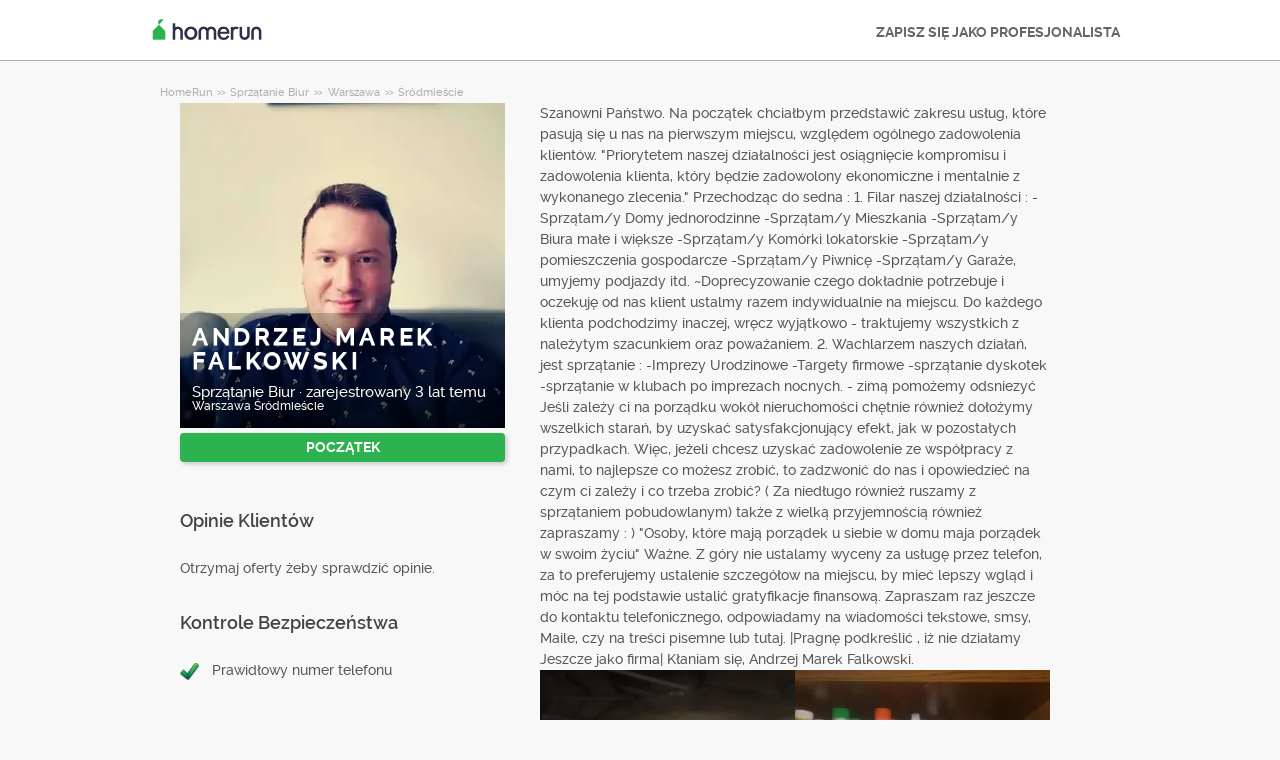

--- FILE ---
content_type: text/html; charset=utf-8
request_url: https://homerun.pl/pro/andrzej-marek-falkowski-warszawa-srodmiescie-sprzatanie-biur_5660980
body_size: 11020
content:



<!DOCTYPE html>
<!--

*** Join the services revolution! ***
    
Check out our job openings: https://info.armut.com/kariyer
​
-->
<!--[if IE 7 ]><html lang="pl" class="ie7"><![endif]-->
<!--[if IE 8 ]><html lang="pl" class="ie8"><![endif]-->
<!--[if IE 9 ]><html lang="pl" class="ie9"><![endif]-->
<!--[if (gt IE 9)|!(IE)]><!-->
<html lang="pl"  dir="">
<!--<![endif]-->
<head>
    <!-- meta -->
    <meta charset="utf-8" /><meta http-equiv="X-UA-Compatible" content="IE=edge" /><meta http-equiv="X-UA-Compatible" content="chrome=1" /><meta http-equiv="Content-type" content="text/html; charset=UTF-8" /><meta http-equiv="Content-Style-Type" content="text/css" /><meta http-equiv="Content-Script-Type" content="text/javascript" /><meta name="viewport" content="width=device-width, initial-scale=1.0, maximum-scale=1.0, user-scalable=0" /><meta name="author" content="Armut" /><meta name="robots" content="noodp" /><meta property="og:type" content="website" /><meta name="theme-color" content="#ffffff" /><meta name='copyright' content='© 2025 Armut and Armut Teknoloji' />


    <!-- style -->
    <link rel="stylesheet" type="text/css" media="all" href="https://cdn.armut.com/css/bootstrap-3.3.7.min.css" />

    
            <link rel="stylesheet" type="text/css" href="https://cdn.armut.com/css/armut.css?version=1.4.0.667-Live" />

        
        <link rel="stylesheet" type="text/css" media="all" href="https://cdn.armut.com/css/mobil.min.css?version=1.4.0.667-Live" />
        <!-- arabic style -->
        
        <link rel="stylesheet" type="text/css" media="all" href="https://cdn.armut.com/css/fonts.css" />
        



    <!-- brand -->
    <link rel="apple-touch-icon" sizes="57x57" href="https://cdn.armut.com/images/Favicons/ahomerun-apple-icon-57x57.png">     <link rel="apple-touch-icon" sizes="60x60" href="https://cdn.armut.com/images/Favicons/ahomerun-apple-icon-60x60.png">    <link rel="apple-touch-icon" sizes="72x72" href="https://cdn.armut.com/images/Favicons/ahomerun-apple-icon-72x72.png">     <link rel="apple-touch-icon" sizes="76x76" href="https://cdn.armut.com/images/Favicons/ahomerun-apple-icon-76x76.png">     <link rel="apple-touch-icon" sizes="114x114" href="https://cdn.armut.com/images/Favicons/ahomerun-apple-icon-114x114.png">      <link rel="apple-touch-icon" sizes="120x120" href="https://cdn.armut.com/images/Favicons/ahomerun-apple-icon-120x120.png">  <link rel="apple-touch-icon" sizes="144x144" href="https://cdn.armut.com/images/Favicons/ahomerun-apple-icon-144x144.png">  <link rel="apple-touch-icon" sizes="152x152" href="https://cdn.armut.com/images/Favicons/ahomerun-apple-icon-152x152.png">   <link rel="apple-touch-icon" sizes="180x180" href="https://cdn.armut.com/images/Favicons/ahomerun-apple-icon-180x180.png">  <link rel="icon" type="image/png" href="https://cdn.armut.com/images/Favicons/ahomerun-favicon-16x16.png" sizes="16x16">     <link rel="icon" type="image/png" href="https://cdn.armut.com/images/Favicons/ahomerun-favicon-32x32.png" sizes="32x32">    <link rel="icon" type="image/png" href="https://cdn.armut.com/images/Favicons/ahomerun-favicon-96x96.png" sizes="96x96">  <link rel="icon" type="image/png" href="https://cdn.armut.com/images/Favicons/ahomerun-android-icon-192x192.png" sizes="192x192">    <meta name="msapplication-TileColor" content="#00a300">   <meta name="msapplication-TileImage" content="https://cdn.armut.com/images/Favicons/ahomerun-apple-icon-144x144.png">    <style>
body #iubenda-cs-banner .iubenda-cs-content{border-top:1px solid #585965!important}@media (min-width: 992px){body #iubenda-cs-banner.iubenda-cs-default .iubenda-cs-rationale{margin:0 auto!important}}body #iubenda-cs-banner .iubenda-banner-content{padding:4px 16px!important}@media (min-width: 640px){body #iubenda-cs-banner .iubenda-banner-content div:nth-child(1){margin-top:4px!important}}body #iubenda-cs-banner .iubenda-cs-opt-group{margin:4px 8px!important}body #iubenda-cs-banner .iubenda-cs-opt-group button{padding:4px 16px!important}@media (max-width: 639px){body #iubenda-cs-banner .iubenda-cs-opt-group button{margin:2px 3px!important;padding:2px 20px!important}}
  </style>
  <script type="text/javascript">
var _iub = _iub || [];
_iub.csConfiguration = {"askConsentAtCookiePolicyUpdate":true,"cookiePolicyInOtherWindow":true,"lang":"pl","perPurposeConsent":true,"siteId":3478662,"whitelabel":false,"cookiePolicyId":65244095, "banner":{ "acceptButtonColor":"#338507","acceptButtonDisplay":true,"backgroundColor":"#FFFFFF","closeButtonDisplay":false,"customizeButtonColor":"#338507","customizeButtonDisplay":true,"fontSizeBody":"10px","logo":null,"linksColor":"#000000","position":"bottom","rejectButtonColor":"#338507","rejectButtonDisplay":true,"showTitle":false,"textColor":"#000000" }};
</script>
<script type="text/javascript" src="https://cs.iubenda.com/autoblocking/3478662.js"></script>
<script type="text/javascript" src="//cdn.iubenda.com/cs/iubenda_cs.js" charset="UTF-8" async></script>
  <script>
    window.dataLayer = window.dataLayer || [];
  </script>
  <!-- Modified Analytics code with Optimize plugin -->
  <script>
    (function (i, s, o, g, r, a, m) {
      i['GoogleAnalyticsObject'] = r;
      i[r] = i[r] || function () {
        (i[r].q = i[r].q || []).push(arguments)
      }, i[r].l = 1 * new Date();
      a = s.createElement(o),
        m = s.getElementsByTagName(o)[0];
      a.async = 1;
      a.src = g;
      m.parentNode.insertBefore(a, m)
    })(window, document, 'script', 'https://www.google-analytics.com/analytics.js', 'ga');
    ga('create', 'UA-7211276-20', 'auto');
    ga('require', 'OPT-W9RQX4L');
  </script>
  <!-- Google Tag Manager -->
  <script>(function (w, d, s, l, i) {
      w[l] = w[l] || []; w[l].push({
        'gtm.start':
          new Date().getTime(), event: 'gtm.js'
      }); var f = d.getElementsByTagName(s)[0],
        j = d.createElement(s), dl = l != 'dataLayer' ? '&l=' + l : ''; j.async = true; j.src =
          'https://www.googletagmanager.com/gtm.js?id=' + i + dl; f.parentNode.insertBefore(j, f);
    })(window, document, 'script', 'dataLayer', 'GTM-M3J3GDR');</script>
  <!-- End Google Tag Manager -->

  <!-- Start VWO Async SmartCode -->
<link rel="preconnect" href="https://dev.visualwebsiteoptimizer.com" />
<script type='text/javascript' id='vwoCode'>
window._vwo_code || (function() {
var account_id=747326,
version=2.1,
settings_tolerance=2000,
hide_element='body',
hide_element_style = 'opacity:0 !important;filter:alpha(opacity=0) !important;background:none !important;transition:none !important;',
/* DO NOT EDIT BELOW THIS LINE */
f=false,w=window,d=document,v=d.querySelector('#vwoCode'),cK='_vwo_'+account_id+'_settings',cc={};try{var c=JSON.parse(localStorage.getItem('_vwo_'+account_id+'_config'));cc=c&&typeof c==='object'?c:{}}catch(e){}var stT=cc.stT==='session'?w.sessionStorage:w.localStorage;code={nonce:v&&v.nonce,use_existing_jquery:function(){return typeof use_existing_jquery!=='undefined'?use_existing_jquery:undefined},library_tolerance:function(){return typeof library_tolerance!=='undefined'?library_tolerance:undefined},settings_tolerance:function(){return cc.sT||settings_tolerance},hide_element_style:function(){return'{'+(cc.hES||hide_element_style)+'}'},hide_element:function(){if(performance.getEntriesByName('first-contentful-paint')[0]){return''}return typeof cc.hE==='string'?cc.hE:hide_element},getVersion:function(){return version},finish:function(e){if(!f){f=true;var t=d.getElementById('_vis_opt_path_hides');if(t)t.parentNode.removeChild(t);if(e)(new Image).src='https://dev.visualwebsiteoptimizer.com/ee.gif?a='+account_id+e}},finished:function(){return f},addScript:function(e){var t=d.createElement('script');t.type='text/javascript';if(e.src){t.src=e.src}else{t.text=e.text}v&&t.setAttribute('nonce',v.nonce);d.getElementsByTagName('head')[0].appendChild(t)},load:function(e,t){var n=this.getSettings(),i=d.createElement('script'),r=this;t=t||{};if(n){i.textContent=n;d.getElementsByTagName('head')[0].appendChild(i);if(!w.VWO||VWO.caE){stT.removeItem(cK);r.load(e)}}else{var o=new XMLHttpRequest;o.open('GET',e,true);o.withCredentials=!t.dSC;o.responseType=t.responseType||'text';o.onload=function(){if(t.onloadCb){return t.onloadCb(o,e)}if(o.status===200||o.status===304){_vwo_code.addScript({text:o.responseText})}else{_vwo_code.finish('&e=loading_failure:'+e)}};o.onerror=function(){if(t.onerrorCb){return t.onerrorCb(e)}_vwo_code.finish('&e=loading_failure:'+e)};o.send()}},getSettings:function(){try{var e=stT.getItem(cK);if(!e){return}e=JSON.parse(e);if(Date.now()>e.e){stT.removeItem(cK);return}return e.s}catch(e){return}},init:function(){if(d.URL.indexOf('__vwo_disable__')>-1)return;var e=this.settings_tolerance();w._vwo_settings_timer=setTimeout(function(){_vwo_code.finish();stT.removeItem(cK)},e);var t;if(this.hide_element()!=='body'){t=d.createElement('style');var n=this.hide_element(),i=n?n+this.hide_element_style():'',r=d.getElementsByTagName('head')[0];t.setAttribute('id','_vis_opt_path_hides');v&&t.setAttribute('nonce',v.nonce);t.setAttribute('type','text/css');if(t.styleSheet)t.styleSheet.cssText=i;else t.appendChild(d.createTextNode(i));r.appendChild(t)}else{t=d.getElementsByTagName('head')[0];var i=d.createElement('div');i.style.cssText='z-index: 2147483647 !important;position: fixed !important;left: 0 !important;top: 0 !important;width: 100% !important;height: 100% !important;background: white !important;display: block !important;';i.setAttribute('id','_vis_opt_path_hides');i.classList.add('_vis_hide_layer');t.parentNode.insertBefore(i,t.nextSibling)}var o=window._vis_opt_url||d.URL,s='https://dev.visualwebsiteoptimizer.com/j.php?a='+account_id+'&u='+encodeURIComponent(o)+'&vn='+version;if(w.location.search.indexOf('_vwo_xhr')!==-1){this.addScript({src:s})}else{this.load(s+'&x=true')}}};w._vwo_code=code;code.init();})();
</script>
<!-- End VWO Async SmartCode -->

    <!-- master specific -->



    <title>
	Andrzej Marek Falkowski Sprzątanie Biur Śródmieście W HomeRun #5660980
</title>
    
    <link rel='canonical' href='https://homerun.pl/pro/andrzej-marek-falkowski-warszawa-srodmiescie-sprzatanie-biur_5660980' />


    <script>document.addEventListener('touchstart', function () { }, true)</script>
<meta name="description" content="
Szanowni Państwo.

Na początek chciałbym przedstawić zakresu usług, które pasują się u nas na pierwszym miejscu, względem ogólnego zadowolenia klient" /></head>
<body class="armut armut-responsive homepage homepage_overview box-shadow multiple-backgrounds homepage-overview" itemtype="http://schema.org/WebPage">
    <!-- Google Tag Manager (noscript) -->
  <noscript><iframe src="https://www.googletagmanager.com/ns.html?id=GTM-M3J3GDR" height="0" width="0"
      style="display:none;visibility:hidden"></iframe></noscript>
  <!-- End Google Tag Manager (noscript) -->
    <form method="post" action="/pro/andrzej-marek-falkowski-warszawa-srodmiescie-sprzatanie-biur_5660980" id="form1" role="form">
<div class="aspNetHidden">
<input type="hidden" name="__EVENTTARGET" id="__EVENTTARGET" value="" />
<input type="hidden" name="__EVENTARGUMENT" id="__EVENTARGUMENT" value="" />
<input type="hidden" name="__VIEWSTATE" id="__VIEWSTATE" value="zMUbrAZ0dDLBAnRmq74JxrJVcLf35fat+DTTaFnNZ1K9egzHBUFl9sbd8raXLOQ6S3CeKqAvfQjJAjqk8XRDl8aO+zM=" />
</div>

<script type="text/javascript">
//<![CDATA[
var theForm = document.forms['form1'];
if (!theForm) {
    theForm = document.form1;
}
function __doPostBack(eventTarget, eventArgument) {
    if (!theForm.onsubmit || (theForm.onsubmit() != false)) {
        theForm.__EVENTTARGET.value = eventTarget;
        theForm.__EVENTARGUMENT.value = eventArgument;
        theForm.submit();
    }
}
//]]>
</script>


<div class="aspNetHidden">

	<input type="hidden" name="__VIEWSTATEGENERATOR" id="__VIEWSTATEGENERATOR" value="62F155D1" />
</div>
        <div class="glorious-header" style="border-bottom: 1px solid #aeaeae;">
            <div class="wrapper">
                <div class="row header-row">
                    <div class="header-logo column-6 arabic-right">
                        <a href="https://homerun.pl" style="background-image: url('https://cdn.armut.com/images/ahomerun-header-logo-colour@2x.png') !important" class="logo" id="logo"></a>
                    </div>
                    <div class="column-18 header-navigation-permanent">
                        <a id="hplProSignup" class="bttn gray-link" href="https://homerun.pl/rejestracja-wykonawcow">ZAPISZ SIĘ JAKO PROFESJONALISTA</a>
                    </div>
                </div>
            </div>
        </div>
        <div id="content-body">
            
    <div id="content-body">
        <div class="wrapper content">
           
<style type="text/css">
    .new-breadcrumb li {
        display: inline-block
    }

        .new-breadcrumb li a {
            color: #aeaeae;
            font-size: 11px;
        }

        .new-breadcrumb li:after {
            content: ">>";
            letter-spacing: -1.3px;
            color: #aeaeae;
            font-size: 9px;
            margin: 0 2px;
            vertical-align: 1px;
        }

        .new-breadcrumb li:last-child:after {
            display: none
        }
</style>

<ul class="new-breadcrumb" itemscope itemtype="http://schema.org/BreadcrumbList">
    <li itemprop="itemListElement" itemscope
        itemtype="http://schema.org/ListItem">
        <a itemprop="item" href="https://homerun.pl">
            <span itemprop="name">HomeRun</span>
        </a>
        <meta itemprop="position" content="1"/>
    </li>
    
        <li itemprop="itemListElement" itemscope itemtype="http://schema.org/ListItem">
            <a itemprop="item" 
                                    href="https://homerun.pl/sprzatanie-biur"
                               >
                <span itemprop="name">Sprzątanie Biur</span>
            </a>
            <meta itemprop="position" content="2"/>
        </li>
    
        <li itemprop="itemListElement" itemscope itemtype="http://schema.org/ListItem">
            <a itemprop="item" 
                                    href="https://homerun.pl/warszawa-sprzatanie-biur"
                               >
                <span itemprop="name">Warszawa</span>
            </a>
            <meta itemprop="position" content="3"/>
        </li>
    
        <li itemprop="itemListElement" itemscope itemtype="http://schema.org/ListItem">
            <a itemprop="item" 
                                    href="https://homerun.pl/srodmiescie-sprzatanie-biur"
                               >
                <span itemprop="name">Śr&#243;dmieście</span>
            </a>
            <meta itemprop="position" content="4"/>
        </li>
    
</ul>
            <input type="hidden" name="ctl00$PageBody$hdnServiceName" id="PageBody_hdnServiceName" value="Sprzątanie Biur" />
            <input type="hidden" name="ctl00$PageBody$hdnServiceId" id="PageBody_hdnServiceId" value="838" />
            <input type="hidden" name="ctl00$PageBody$hdnStateId" id="PageBody_hdnStateId" value="34027" />
            <input type="hidden" name="ctl00$PageBody$hdnCityId" id="PageBody_hdnCityId" value="48785" />
            <input type="hidden" name="ctl00$PageBody$hdnCityName" id="PageBody_hdnCityName" value="Śródmieście" />
            <input type="hidden" name="ctl00$PageBody$hdnStateName" id="PageBody_hdnStateName" value="Warszawa" />            
            <div class="col-xs-12">
                <input type="hidden" name="ctl00$PageBody$ucProviderView1$hfServiceId" id="PageBody_ucProviderView1_hfServiceId" value="838" />
<input type="hidden" name="ctl00$PageBody$ucProviderView1$hfProfileId" id="PageBody_ucProviderView1_hfProfileId" value="5660980" />
<input type="hidden" name="ctl00$PageBody$ucProviderView1$hfProfilKontrolTarihi" id="PageBody_ucProviderView1_hfProfilKontrolTarihi" />
<input type="hidden" name="ctl00$PageBody$ucProviderView1$hfBilgileriKitlendi" id="PageBody_ucProviderView1_hfBilgileriKitlendi" />
<script src="//code.jquery.com/jquery-1.11.0.min.js"></script>
<script src="https://cdn.armut.com/javascript/bootstrap-3.3.5.min.js" type="text/javascript"></script>
<script src="https://cdn.armut.com/javascript/jquery.rateit.min.js"></script>
<link href="https://cdn.armut.com/css/rateit.min.css" rel="stylesheet" type="text/css">
<style>
.modal-backdrop {
    z-index:1037;
}
.modal {
 z-index:1038;
}</style>
<base href="/" />
<div class="column-9 arabic-right">
    <table class="arabic-text-right" id="tblProviderInfo" style="text-align: left;">
        <tr>
            <td colspan="2">
                <div class="profile-logo-container">
                    <div class="user-image-container xxxlarge">
                        <img id="PageBody_ucProviderView1_LogoImage" src="https://cdn.armut.com/UserPics/tr:w-325,h-325/3126cb28-50bd-453b-ac2c-61d6116e5edb.jpeg" />
                        <div class="details">
                            <div class="inside">
                                <div class="title">
                                    <h1>
                                        <span id="PageBody_ucProviderView1_txtAd">Andrzej Marek Falkowski</span></h1>
                                </div>
                                <div class="rating-box">
                                    
                                </div>
                                <div class="profession">
                                    <span id="PageBody_ucProviderView1_txtServiceId">Sprzątanie Biur</span>
                                    ·
                                    <span id="PageBody_ucProviderView1_lblUserDuration">zarejestrowany 3 lat temu</span>

                                </div>
                                <div class="location">
                                    <span id="PageBody_ucProviderView1_txtState">Warszawa</span>
                                    <span id="PageBody_ucProviderView1_txtCity">Śródmieście</span>
                                </div>
                            </div>
                        </div>
                    </div>
                </div>
            </td>
        </tr>
        <tr>
            <td style="margin-bottom: 15px; padding-bottom: 15px;">
                <strong>
                    
                    <b>
                        
                    </b>
                </strong>
                <a id="PageBody_ucProviderView1_lnkFiyatTeklifAl" class="system-bttn" data-toggle="modal" data-target="#divFiyatTeklifiAl" href="javascript:__doPostBack(&#39;ctl00$PageBody$ucProviderView1$lnkFiyatTeklifAl&#39;,&#39;&#39;)" style="width: 325px; margin-top: 5px;">POCZĄTEK</a>
            </td>
        </tr>
        <tr>
            <td colspan="2">
                <table>
                    <tr id="PageBody_ucProviderView1_trRozetler" style="display:none;">
	<td style="vertical-align: top; width: 325px;" colspan="2">
                            
                        </td>
</tr>

                </table>
            </td>
        </tr>
        <div id="PageBody_ucProviderView1_pnlReview">
	
            <tr>
                <th colspan="2" class="arabic-text-right">
                    <h3>Opinie Klientów</h3>
                </th>
            </tr>
            <tr>
                <td colspan="2" style="width: 100%;">
                    <div style="width: 325px;">
                        <span id="PageBody_ucProviderView1_lblRev">Otrzymaj oferty żeby sprawdzić opinie.</span>
                        
                        
                    </div>
                </td>
            </tr>
        
</div>
        <tr>
            <th colspan="2" class="arabic-text-right">
                <h3>Kontrole Bezpieczeństwa</h3>
            </th>
        </tr>
        <tr>
            <td colspan="2" style="margin-top: 15px; margin-bottom: 15px; padding-bottom: 15px; width: 100%;">
                <table id="PageBody_ucProviderView1_ucGuvenlikKontrolleri_tblguvenlik" style="width:100%;">
	<tr id="PageBody_ucProviderView1_ucGuvenlikKontrolleri_trMobilePhoneValid">
		<td width="32">
            <img id="PageBody_ucProviderView1_ucGuvenlikKontrolleri_imgMobilePhoneValid" src="https://cdn.armut.com/images/checkmark.png" />
        </td>
		<td>
            <span id="PageBody_ucProviderView1_ucGuvenlikKontrolleri_lblMobilePhoneValid">Prawidłowy numer telefonu</span>
        </td>
	</tr>
</table>


            </td>
        </tr>
        
        
    </table>
</div>
<div class="column-13">
    <div> <span style="font-size: 14px;">
                    <span id="PageBody_ucProviderView1_tbxDesc">
Szanowni Państwo.

Na początek chciałbym przedstawić zakresu usług, które pasują się u nas na pierwszym miejscu, względem ogólnego zadowolenia klientów.

"Priorytetem naszej działalności jest osiągnięcie kompromisu i zadowolenia klienta, który będzie zadowolony ekonomiczne i mentalnie z wykonanego zlecenia." 

Przechodząc do sedna :

1. Filar naszej działalności :

-Sprzątam/y Domy jednorodzinne 
-Sprzątam/y Mieszkania 
-Sprzątam/y Biura małe i większe 
-Sprzątam/y Komórki lokatorskie 
-Sprzątam/y pomieszczenia gospodarcze 
-Sprzątam/y Piwnicę 
-Sprzątam/y Garaże, umyjemy podjazdy itd. 

~Doprecyzowanie czego dokładnie potrzebuje i oczekuję od nas klient ustalmy razem indywidualnie na miejscu. 

Do każdego klienta podchodzimy inaczej, wręcz wyjątkowo - traktujemy wszystkich z należytym szacunkiem oraz poważaniem. 

2. Wachlarzem naszych działań, jest sprzątanie :

-Imprezy Urodzinowe 
-Targety firmowe 
-sprzątanie dyskotek 
-sprzątanie w klubach po imprezach nocnych. 
- zimą pomożemy odsniezyć 

Jeśli zależy ci na porządku wokół nieruchomości chętnie również dołożymy wszelkich starań, by uzyskać satysfakcjonujący efekt, jak w pozostałych przypadkach. 

Więc, jeżeli chcesz uzyskać zadowolenie ze współpracy z nami, to najlepsze co możesz zrobić, to zadzwonić do nas i opowiedzieć na czym ci zależy i co trzeba zrobić?

( Za niedługo również ruszamy z sprzątaniem pobudowlanym) także z wielką przyjemnością również zapraszamy : )

"Osoby, które mają porządek u siebie w domu maja porządek w swoim życiu" 

Ważne. 

Z góry nie ustalamy wyceny za usługę przez telefon, za to preferujemy ustalenie szczegółow na miejscu, by mieć lepszy wgląd i móc na tej podstawie ustalić gratyfikacje finansową. 

Zapraszam raz jeszcze do kontaktu telefonicznego, odpowiadamy na wiadomości tekstowe, smsy, Maile, czy na treści pisemne lub tutaj. 

|Pragnę podkreślić , iż nie działamy Jeszcze jako firma|



Kłaniam się,

Andrzej Marek Falkowski.
</span>
                </span></div>
    <div id="PageBody_ucProviderView1_div9">
        <table id="PageBody_ucProviderView1_dlImages1" class="pro-images-datalist" cellspacing="0" style="border-collapse:collapse;text-align: left; width:100%">
	<tr>
		<td>
                        <input type="hidden" name="ctl00$PageBody$ucProviderView1$dlImages1$ctl00$hfTarih" id="PageBody_ucProviderView1_dlImages1_hfTarih_0" value="04.01.2022 14:03:27" />
                        <a class="preview" href='https://homerun.pl/zdjecia/838-5660980-6023046 '>
                            <div class="user-image-container xxlarge thumbnail" style="width:100%; height:100%">
                                <img src='https://cdn.armut.com/ProfilePics/tr:w-350,h-350/c14bf8cd-a38e-4a87-ae83-794b0d2c4aa6.jpeg' class="img-responsive" />
                            </div>
                        </a>
                    </td><td>
                        <input type="hidden" name="ctl00$PageBody$ucProviderView1$dlImages1$ctl01$hfTarih" id="PageBody_ucProviderView1_dlImages1_hfTarih_1" value="04.01.2022 14:03:29" />
                        <a class="preview" href='https://homerun.pl/zdjecia/838-5660980-6023052 '>
                            <div class="user-image-container xxlarge thumbnail" style="width:100%; height:100%">
                                <img src='https://cdn.armut.com/ProfilePics/tr:w-350,h-350/b23ab147-c8e9-447b-9d03-45ecb66fde76.jpeg' class="img-responsive" />
                            </div>
                        </a>
                    </td><td></td>
	</tr>
</table>
    </div>
    
    
    <table class="full-width">
        
    </table>
</div>
<div id="divFiyatTeklifiAl" class="modal fade" tabindex="-1" role="dialog" aria-hidden="true">
    <div class="modal-dialog" style="min-width:470px">
        <div class="modal-content">
            <div class="modal-header">
                <a class="close" data-dismiss="modal">X</a>
                <h3 style="font-size: 22px;">
                    <span id="PageBody_ucProviderView1_lblQuoteCount2Text">Uzyskaj 4 Sprzątanie Biur wyceny od dostępnych dostawców usług, porównaj.</span>
                </h3>
            </div>
            <div class="modal-body">
                <table>
                    <tr>
                        <td>
                            <span id="PageBody_ucProviderView1_lblTeklifsayAl">1123 Firm Sprzątających Biura jest gotowych do świadczenia usług.</span>
                        </td>
                    </tr>
                    <tr>
                        <td style="padding-top: 15px;" >
                            <a id="PageBody_ucProviderView1_hplRequestJob" class="callAngularApps bttn orange" data-url="/quote/sprzatanie-biur/838/1" style="min-width: 130px; width: 100%; padding: 12px; margin: 0;">POCZĄTEK</a>
                        </td>
                    </tr>
                </table>
            </div>
        </div>
    </div>
    <input type="hidden" value="https://cdn.armut.com/" id="webrootCdnForCssAndJs" />
    <input type="hidden" value="LIVE" id="armutStatus" />

    <input type="hidden" value="https://cdn.armut.com/javascript/angular/CustomerOnboarding/latest/pl-PL" id="angularComponentUrl" />
    <app-root-wizard businessmodel="1"  jobsource="hizmetveren" placeholder="Jakiej usługi szukasz?" buttontext="Szukaj" wizardtype="noSearch" serviceid="838" root="pro/andrzej-marek-falkowski-warszawa-srodmiescie-sprzatanie-biur_5660980" servicename="sprzatanie-biur"></app-root-wizard>
        

 <script src="https://cdn.armut.com/javascript/angular/CustomerOnboarding/latest/pl-PL/runtime.js?version=1.4.0.667-Live" defer></script>
<script src="https://cdn.armut.com/javascript/angular/CustomerOnboarding/latest/pl-PL/polyfills-es5.js?version=1.4.0.667-Live" nomodule defer>
</script><script src="https://cdn.armut.com/javascript/angular/CustomerOnboarding/latest/pl-PL/polyfills.js?version=1.4.0.667-Live" defer></script>
<script src="https://cdn.armut.com/javascript/angular/CustomerOnboarding/latest/pl-PL/main.js?version=1.4.0.667-Live" defer></script>

    <script type="text/javascript" src="https://cdn.armut.com/assets/dist/scripts/dynamic.min.js?version=1.4.0.667-Live"></script>
</div>

            </div>            
        </div>
        <div class="sticky-cta" data-sticky-cta="">
            <div class="wrapper">
                <div class="logo arabic-right" style="background-image: url('https://cdn.armut.com/images/ahomerun-logo-colour-negative@2x.png') !important"></div>
                <a id="PageBody_hplGetQuotes" role="button" class="bttn orange arabic-left callAngularApps" data-url="/quote/sprzatanie-biur/838/1">Otrzymaj ofertę ></a>
                
                <div class="tagline text-center">
                    <span id="PageBody_lblStickyHeaderTitle">Otrzymaj 4 Sprzątanie Biur Oferty</span>
                </div>
            </div>
        </div>
    </div>
    <script>
        var nav = $('.sticky-cta');
        var scrolled = false;
        $(window).scroll(function () {
            if (150 < $(window).scrollTop() && !scrolled) {
                nav.addClass('visible').animate({ top: '0px' });
                scrolled = true;
            }
            if (150 > $(window).scrollTop() && scrolled) {
                nav.removeClass('visible').css('top', '-100px');
                scrolled = false;
            }
        });
    </script>

        </div>
        
<footer>
    <div class="footer container footer-container">
        <div class="row">
            <div class="col-xs-6 col-sm-3">     <h5 class="footer-title"></h5>     <ul>         <li> </li>         <li> </li>         <li> </li>         <li> </li>     </ul> </div>
            <div class="col-xs-6 col-sm-3">                             <h5 class="footer-title">Wykonawcy</h5>                             <ul>                                 <li><a href='/niedaleko-mnie'>Niedaleko Mnie</a></li>                             </ul>                         </div>
            <div class="col-xs-6 col-sm-3 hidden-xs">     <h5 class="footer-title"> </h5>     <ul>         <li> </li>         <li> </li>         <li> </li>         <li> </li>         <li> </li>     </ul> </div>
            <div class="col-xs-6 col-sm-3">
                <h5 class="footer-title">Skontaktuj się z nami</h5>
                <ul>
                    <li><a href="mailto:support@homerun.pl">support@homerun.pl</a></li>
                    
                </ul>
                <a href="https://homerun.pl/rejestracja-wykonawcow" class="hizmet-ver hidden-xs">ZAPISZ SIĘ JAKO PROFESJONALISTA</a>
            </div>
            <div class="col-xs-6 visible-xs " id="footer-col-5">
                <h5 class="footer-title">ZAPISZ SIĘ JAKO PROFESJONALISTA</h5>
                <a href="https://homerun.pl/rejestracja-wykonawcow" class="hizmet-ver">ZAPISZ SIĘ JAKO PROFESJONALISTA</a>
            </div>
        </div>
        <div class="row">
            <div class="col-sm-12 copyright">
                <p>
                    <a href="https://homerun.pl" style="background-image: url('https://cdn.armut.com/images/ahomerun-logo-footer.png') !important" class="logo"></a>
                </p>
            </div>
            <div class="col-xs-12 col-sm-6">
                <p class="footer-info">
                    © 2011 -
                    <span id="UCFooter_lblYil">2025</span>
                    HomeRun, wszystkie prawa zastrzeżone.
                </p>
            </div>
        </div>
    </div>
</footer>
    </form>
    
    


    

<input type="hidden" id="sentinelSessionId" value='xkl15xscrwzgd2viby1rk0ek' />
<input type="hidden" id="sentinelScreenName" value='HizmetVerenProfilleri' />
<input type="hidden" id="sentinelApiUrl" value='https://sentinelapi.armut.com/' />
<input type="hidden" id="sentinelPrincipal" value='' />
<script type="text/javascript" src="https://cdn.armut.com/assets/dist/scripts/sentinel.min.js?version=1.4.0.667-Live"></script>

<script>
    
    var ck = document.cookie.split(';')
        .map(function(k) {
            var pair = k.split('=');
            return { key: pair[0].trim(), value: pair.slice(1).join('=').trim() }
        });
    
    ck.filter(function(c){ 
        return c.key.indexOf('_mi-ex_') === 0; 
    })
    .map(function(c){ 
        return c.key;
    })
    .forEach(function(key) {
        document.cookie = key.replace('_mi-ex_','')+'=0;expires='+(new Date(0)).toUTCString();
    });
</script>

</body>
</html>


--- FILE ---
content_type: text/css; charset=utf-8
request_url: https://cdn.armut.com/css/armut.css?version=1.4.0.667-Live
body_size: 151
content:
:root{--greenbuttonmain:#2cb34f;--headerbeprobutton:#29ff30;--greenbuttonhover:#2cb34f;--greenbuttonaction:#2cb34f;--greentext:#2cb34f;--greentexthover:#2cb34f;--greentextaction:#2cb34f;--colorgreenlighter:#2cb34f;--color1:#80bb38;--color2:#2cb34f;--color7:#2cb34f;--color21:#2cb34f;--color-brand-hover:#30c365;--color-greenbar-second:#1ca03e;--border:#168f43}

--- FILE ---
content_type: application/javascript; charset=utf-8
request_url: https://cs.iubenda.com/cookie-solution/confs/js/65244095.js
body_size: -199
content:
_iub.csRC = { consApiKey: 'S1hyh0ea1sqvhf4ied0WSVR7XjyGkHgL', publicId: 'fcb38f16-d221-42f6-a8ea-4b6eaa6b6ed4', floatingGroup: false };
_iub.csEnabled = true;
_iub.csPurposes = [];
_iub.csFeatures = {"geolocation_setting":true,"cookie_solution_white_labeling":1,"rejection_recovery":false,"full_customization":true,"multiple_languages":true,"mobile_app_integration":false};
_iub.csT = null;
_iub.googleConsentModeV2 = true;


--- FILE ---
content_type: text/javascript; charset=utf-8
request_url: https://cdn.armut.com/javascript/angular/CustomerOnboarding/latest/pl-PL/592-8c25a0a7208af2b9.js
body_size: 154
content:
"use strict";(self.webpackChunkcustomer_onboarding=self.webpackChunkcustomer_onboarding||[]).push([[592],{782:(i,r,o)=>{o.d(r,{U:()=>u});var t=o(4666),a=o(9691),n=o(2508),d=o(8656),s=o(2560);let u=(()=>{class _{}return _.\u0275fac=function(m){return new(m||_)},_.\u0275mod=s.oAB({type:_}),_.\u0275inj=s.cJS({providers:[d.A],imports:[t.ez,a.X,n.u5,n.UX]}),_})()}}]);